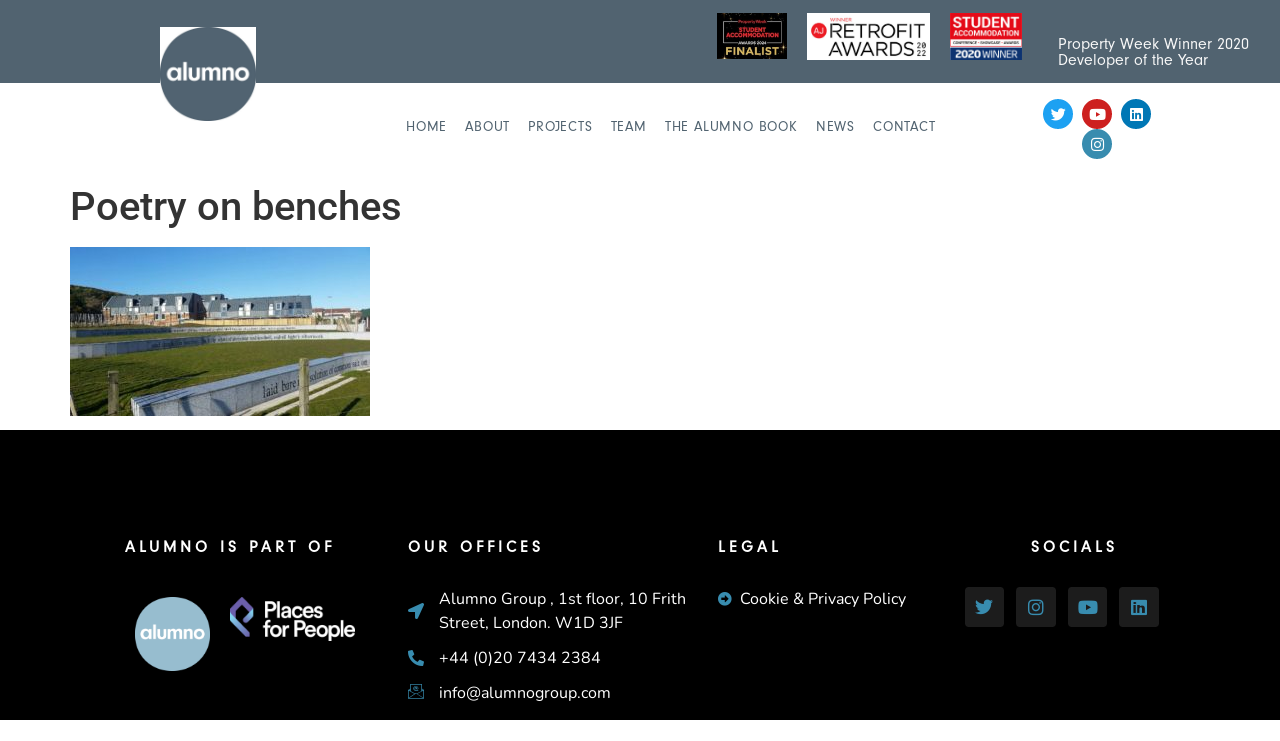

--- FILE ---
content_type: text/html; charset=UTF-8
request_url: https://alumnogroup.com/?attachment_id=7678
body_size: 11379
content:
<!doctype html>
<html lang="en-GB">
<head>
	<meta charset="UTF-8">
	<meta name="viewport" content="width=device-width, initial-scale=1">
	<link rel="profile" href="https://gmpg.org/xfn/11">
	<title>Poetry on benches &#8211; Alumno Group</title>
        <style>
            :root {
                        }

                    </style>
		<meta name='robots' content='max-image-preview:large' />
<link rel="alternate" type="application/rss+xml" title="Alumno Group &raquo; Feed" href="https://alumnogroup.com/feed/" />
<link rel="alternate" type="application/rss+xml" title="Alumno Group &raquo; Comments Feed" href="https://alumnogroup.com/comments/feed/" />
<link rel="alternate" title="oEmbed (JSON)" type="application/json+oembed" href="https://alumnogroup.com/wp-json/oembed/1.0/embed?url=https%3A%2F%2Falumnogroup.com%2F%3Fattachment_id%3D7678" />
<link rel="alternate" title="oEmbed (XML)" type="text/xml+oembed" href="https://alumnogroup.com/wp-json/oembed/1.0/embed?url=https%3A%2F%2Falumnogroup.com%2F%3Fattachment_id%3D7678&#038;format=xml" />
<style id='wp-img-auto-sizes-contain-inline-css'>
img:is([sizes=auto i],[sizes^="auto," i]){contain-intrinsic-size:3000px 1500px}
/*# sourceURL=wp-img-auto-sizes-contain-inline-css */
</style>
<link rel='stylesheet' id='sbi_styles-css' href='https://alumnogroup.com/wp-content/plugins/instagram-feed/css/sbi-styles.min.css?ver=6.10.0' media='all' />
<style id='wp-emoji-styles-inline-css'>

	img.wp-smiley, img.emoji {
		display: inline !important;
		border: none !important;
		box-shadow: none !important;
		height: 1em !important;
		width: 1em !important;
		margin: 0 0.07em !important;
		vertical-align: -0.1em !important;
		background: none !important;
		padding: 0 !important;
	}
/*# sourceURL=wp-emoji-styles-inline-css */
</style>
<link rel='stylesheet' id='wp-block-library-css' href='https://alumnogroup.com/wp-includes/css/dist/block-library/style.min.css?ver=6.9' media='all' />
<style id='global-styles-inline-css'>
:root{--wp--preset--aspect-ratio--square: 1;--wp--preset--aspect-ratio--4-3: 4/3;--wp--preset--aspect-ratio--3-4: 3/4;--wp--preset--aspect-ratio--3-2: 3/2;--wp--preset--aspect-ratio--2-3: 2/3;--wp--preset--aspect-ratio--16-9: 16/9;--wp--preset--aspect-ratio--9-16: 9/16;--wp--preset--color--black: #000000;--wp--preset--color--cyan-bluish-gray: #abb8c3;--wp--preset--color--white: #ffffff;--wp--preset--color--pale-pink: #f78da7;--wp--preset--color--vivid-red: #cf2e2e;--wp--preset--color--luminous-vivid-orange: #ff6900;--wp--preset--color--luminous-vivid-amber: #fcb900;--wp--preset--color--light-green-cyan: #7bdcb5;--wp--preset--color--vivid-green-cyan: #00d084;--wp--preset--color--pale-cyan-blue: #8ed1fc;--wp--preset--color--vivid-cyan-blue: #0693e3;--wp--preset--color--vivid-purple: #9b51e0;--wp--preset--gradient--vivid-cyan-blue-to-vivid-purple: linear-gradient(135deg,rgb(6,147,227) 0%,rgb(155,81,224) 100%);--wp--preset--gradient--light-green-cyan-to-vivid-green-cyan: linear-gradient(135deg,rgb(122,220,180) 0%,rgb(0,208,130) 100%);--wp--preset--gradient--luminous-vivid-amber-to-luminous-vivid-orange: linear-gradient(135deg,rgb(252,185,0) 0%,rgb(255,105,0) 100%);--wp--preset--gradient--luminous-vivid-orange-to-vivid-red: linear-gradient(135deg,rgb(255,105,0) 0%,rgb(207,46,46) 100%);--wp--preset--gradient--very-light-gray-to-cyan-bluish-gray: linear-gradient(135deg,rgb(238,238,238) 0%,rgb(169,184,195) 100%);--wp--preset--gradient--cool-to-warm-spectrum: linear-gradient(135deg,rgb(74,234,220) 0%,rgb(151,120,209) 20%,rgb(207,42,186) 40%,rgb(238,44,130) 60%,rgb(251,105,98) 80%,rgb(254,248,76) 100%);--wp--preset--gradient--blush-light-purple: linear-gradient(135deg,rgb(255,206,236) 0%,rgb(152,150,240) 100%);--wp--preset--gradient--blush-bordeaux: linear-gradient(135deg,rgb(254,205,165) 0%,rgb(254,45,45) 50%,rgb(107,0,62) 100%);--wp--preset--gradient--luminous-dusk: linear-gradient(135deg,rgb(255,203,112) 0%,rgb(199,81,192) 50%,rgb(65,88,208) 100%);--wp--preset--gradient--pale-ocean: linear-gradient(135deg,rgb(255,245,203) 0%,rgb(182,227,212) 50%,rgb(51,167,181) 100%);--wp--preset--gradient--electric-grass: linear-gradient(135deg,rgb(202,248,128) 0%,rgb(113,206,126) 100%);--wp--preset--gradient--midnight: linear-gradient(135deg,rgb(2,3,129) 0%,rgb(40,116,252) 100%);--wp--preset--font-size--small: 13px;--wp--preset--font-size--medium: 20px;--wp--preset--font-size--large: 36px;--wp--preset--font-size--x-large: 42px;--wp--preset--spacing--20: 0.44rem;--wp--preset--spacing--30: 0.67rem;--wp--preset--spacing--40: 1rem;--wp--preset--spacing--50: 1.5rem;--wp--preset--spacing--60: 2.25rem;--wp--preset--spacing--70: 3.38rem;--wp--preset--spacing--80: 5.06rem;--wp--preset--shadow--natural: 6px 6px 9px rgba(0, 0, 0, 0.2);--wp--preset--shadow--deep: 12px 12px 50px rgba(0, 0, 0, 0.4);--wp--preset--shadow--sharp: 6px 6px 0px rgba(0, 0, 0, 0.2);--wp--preset--shadow--outlined: 6px 6px 0px -3px rgb(255, 255, 255), 6px 6px rgb(0, 0, 0);--wp--preset--shadow--crisp: 6px 6px 0px rgb(0, 0, 0);}:root { --wp--style--global--content-size: 800px;--wp--style--global--wide-size: 1200px; }:where(body) { margin: 0; }.wp-site-blocks > .alignleft { float: left; margin-right: 2em; }.wp-site-blocks > .alignright { float: right; margin-left: 2em; }.wp-site-blocks > .aligncenter { justify-content: center; margin-left: auto; margin-right: auto; }:where(.wp-site-blocks) > * { margin-block-start: 24px; margin-block-end: 0; }:where(.wp-site-blocks) > :first-child { margin-block-start: 0; }:where(.wp-site-blocks) > :last-child { margin-block-end: 0; }:root { --wp--style--block-gap: 24px; }:root :where(.is-layout-flow) > :first-child{margin-block-start: 0;}:root :where(.is-layout-flow) > :last-child{margin-block-end: 0;}:root :where(.is-layout-flow) > *{margin-block-start: 24px;margin-block-end: 0;}:root :where(.is-layout-constrained) > :first-child{margin-block-start: 0;}:root :where(.is-layout-constrained) > :last-child{margin-block-end: 0;}:root :where(.is-layout-constrained) > *{margin-block-start: 24px;margin-block-end: 0;}:root :where(.is-layout-flex){gap: 24px;}:root :where(.is-layout-grid){gap: 24px;}.is-layout-flow > .alignleft{float: left;margin-inline-start: 0;margin-inline-end: 2em;}.is-layout-flow > .alignright{float: right;margin-inline-start: 2em;margin-inline-end: 0;}.is-layout-flow > .aligncenter{margin-left: auto !important;margin-right: auto !important;}.is-layout-constrained > .alignleft{float: left;margin-inline-start: 0;margin-inline-end: 2em;}.is-layout-constrained > .alignright{float: right;margin-inline-start: 2em;margin-inline-end: 0;}.is-layout-constrained > .aligncenter{margin-left: auto !important;margin-right: auto !important;}.is-layout-constrained > :where(:not(.alignleft):not(.alignright):not(.alignfull)){max-width: var(--wp--style--global--content-size);margin-left: auto !important;margin-right: auto !important;}.is-layout-constrained > .alignwide{max-width: var(--wp--style--global--wide-size);}body .is-layout-flex{display: flex;}.is-layout-flex{flex-wrap: wrap;align-items: center;}.is-layout-flex > :is(*, div){margin: 0;}body .is-layout-grid{display: grid;}.is-layout-grid > :is(*, div){margin: 0;}body{padding-top: 0px;padding-right: 0px;padding-bottom: 0px;padding-left: 0px;}a:where(:not(.wp-element-button)){text-decoration: underline;}:root :where(.wp-element-button, .wp-block-button__link){background-color: #32373c;border-width: 0;color: #fff;font-family: inherit;font-size: inherit;font-style: inherit;font-weight: inherit;letter-spacing: inherit;line-height: inherit;padding-top: calc(0.667em + 2px);padding-right: calc(1.333em + 2px);padding-bottom: calc(0.667em + 2px);padding-left: calc(1.333em + 2px);text-decoration: none;text-transform: inherit;}.has-black-color{color: var(--wp--preset--color--black) !important;}.has-cyan-bluish-gray-color{color: var(--wp--preset--color--cyan-bluish-gray) !important;}.has-white-color{color: var(--wp--preset--color--white) !important;}.has-pale-pink-color{color: var(--wp--preset--color--pale-pink) !important;}.has-vivid-red-color{color: var(--wp--preset--color--vivid-red) !important;}.has-luminous-vivid-orange-color{color: var(--wp--preset--color--luminous-vivid-orange) !important;}.has-luminous-vivid-amber-color{color: var(--wp--preset--color--luminous-vivid-amber) !important;}.has-light-green-cyan-color{color: var(--wp--preset--color--light-green-cyan) !important;}.has-vivid-green-cyan-color{color: var(--wp--preset--color--vivid-green-cyan) !important;}.has-pale-cyan-blue-color{color: var(--wp--preset--color--pale-cyan-blue) !important;}.has-vivid-cyan-blue-color{color: var(--wp--preset--color--vivid-cyan-blue) !important;}.has-vivid-purple-color{color: var(--wp--preset--color--vivid-purple) !important;}.has-black-background-color{background-color: var(--wp--preset--color--black) !important;}.has-cyan-bluish-gray-background-color{background-color: var(--wp--preset--color--cyan-bluish-gray) !important;}.has-white-background-color{background-color: var(--wp--preset--color--white) !important;}.has-pale-pink-background-color{background-color: var(--wp--preset--color--pale-pink) !important;}.has-vivid-red-background-color{background-color: var(--wp--preset--color--vivid-red) !important;}.has-luminous-vivid-orange-background-color{background-color: var(--wp--preset--color--luminous-vivid-orange) !important;}.has-luminous-vivid-amber-background-color{background-color: var(--wp--preset--color--luminous-vivid-amber) !important;}.has-light-green-cyan-background-color{background-color: var(--wp--preset--color--light-green-cyan) !important;}.has-vivid-green-cyan-background-color{background-color: var(--wp--preset--color--vivid-green-cyan) !important;}.has-pale-cyan-blue-background-color{background-color: var(--wp--preset--color--pale-cyan-blue) !important;}.has-vivid-cyan-blue-background-color{background-color: var(--wp--preset--color--vivid-cyan-blue) !important;}.has-vivid-purple-background-color{background-color: var(--wp--preset--color--vivid-purple) !important;}.has-black-border-color{border-color: var(--wp--preset--color--black) !important;}.has-cyan-bluish-gray-border-color{border-color: var(--wp--preset--color--cyan-bluish-gray) !important;}.has-white-border-color{border-color: var(--wp--preset--color--white) !important;}.has-pale-pink-border-color{border-color: var(--wp--preset--color--pale-pink) !important;}.has-vivid-red-border-color{border-color: var(--wp--preset--color--vivid-red) !important;}.has-luminous-vivid-orange-border-color{border-color: var(--wp--preset--color--luminous-vivid-orange) !important;}.has-luminous-vivid-amber-border-color{border-color: var(--wp--preset--color--luminous-vivid-amber) !important;}.has-light-green-cyan-border-color{border-color: var(--wp--preset--color--light-green-cyan) !important;}.has-vivid-green-cyan-border-color{border-color: var(--wp--preset--color--vivid-green-cyan) !important;}.has-pale-cyan-blue-border-color{border-color: var(--wp--preset--color--pale-cyan-blue) !important;}.has-vivid-cyan-blue-border-color{border-color: var(--wp--preset--color--vivid-cyan-blue) !important;}.has-vivid-purple-border-color{border-color: var(--wp--preset--color--vivid-purple) !important;}.has-vivid-cyan-blue-to-vivid-purple-gradient-background{background: var(--wp--preset--gradient--vivid-cyan-blue-to-vivid-purple) !important;}.has-light-green-cyan-to-vivid-green-cyan-gradient-background{background: var(--wp--preset--gradient--light-green-cyan-to-vivid-green-cyan) !important;}.has-luminous-vivid-amber-to-luminous-vivid-orange-gradient-background{background: var(--wp--preset--gradient--luminous-vivid-amber-to-luminous-vivid-orange) !important;}.has-luminous-vivid-orange-to-vivid-red-gradient-background{background: var(--wp--preset--gradient--luminous-vivid-orange-to-vivid-red) !important;}.has-very-light-gray-to-cyan-bluish-gray-gradient-background{background: var(--wp--preset--gradient--very-light-gray-to-cyan-bluish-gray) !important;}.has-cool-to-warm-spectrum-gradient-background{background: var(--wp--preset--gradient--cool-to-warm-spectrum) !important;}.has-blush-light-purple-gradient-background{background: var(--wp--preset--gradient--blush-light-purple) !important;}.has-blush-bordeaux-gradient-background{background: var(--wp--preset--gradient--blush-bordeaux) !important;}.has-luminous-dusk-gradient-background{background: var(--wp--preset--gradient--luminous-dusk) !important;}.has-pale-ocean-gradient-background{background: var(--wp--preset--gradient--pale-ocean) !important;}.has-electric-grass-gradient-background{background: var(--wp--preset--gradient--electric-grass) !important;}.has-midnight-gradient-background{background: var(--wp--preset--gradient--midnight) !important;}.has-small-font-size{font-size: var(--wp--preset--font-size--small) !important;}.has-medium-font-size{font-size: var(--wp--preset--font-size--medium) !important;}.has-large-font-size{font-size: var(--wp--preset--font-size--large) !important;}.has-x-large-font-size{font-size: var(--wp--preset--font-size--x-large) !important;}
:root :where(.wp-block-pullquote){font-size: 1.5em;line-height: 1.6;}
/*# sourceURL=global-styles-inline-css */
</style>
<link rel='stylesheet' id='myfonts_webfonts_393628-css' href='https://alumnogroup.com/wp-content/plugins/ALUMNO_FONT_KIT/ALUMNO_FONT_KIT.css?ver=6.9' media='all' />
<link rel='stylesheet' id='awsm-team-css' href='https://alumnogroup.com/wp-content/plugins/awsm-team-pro/css/team.min.css?ver=1.1.3' media='all' />
<link rel='stylesheet' id='rt-fontawsome-css' href='https://alumnogroup.com/wp-content/plugins/the-post-grid/assets/vendor/font-awesome/css/font-awesome.min.css?ver=7.8.8' media='all' />
<link rel='stylesheet' id='rt-tpg-css' href='https://alumnogroup.com/wp-content/plugins/the-post-grid-pro/assets/css/thepostgrid.min.css?ver=7.8.4' media='all' />
<link rel='stylesheet' id='hello-elementor-css' href='https://alumnogroup.com/wp-content/themes/hello-elementor/assets/css/reset.css?ver=3.4.6' media='all' />
<link rel='stylesheet' id='hello-elementor-theme-style-css' href='https://alumnogroup.com/wp-content/themes/hello-elementor/assets/css/theme.css?ver=3.4.6' media='all' />
<link rel='stylesheet' id='hello-elementor-header-footer-css' href='https://alumnogroup.com/wp-content/themes/hello-elementor/assets/css/header-footer.css?ver=3.4.6' media='all' />
<link rel='stylesheet' id='elementor-frontend-css' href='https://alumnogroup.com/wp-content/plugins/elementor/assets/css/frontend.min.css?ver=3.34.2' media='all' />
<link rel='stylesheet' id='widget-image-css' href='https://alumnogroup.com/wp-content/plugins/elementor/assets/css/widget-image.min.css?ver=3.34.2' media='all' />
<link rel='stylesheet' id='widget-heading-css' href='https://alumnogroup.com/wp-content/plugins/elementor/assets/css/widget-heading.min.css?ver=3.34.2' media='all' />
<link rel='stylesheet' id='widget-nav-menu-css' href='https://alumnogroup.com/wp-content/plugins/elementor-pro/assets/css/widget-nav-menu.min.css?ver=3.34.1' media='all' />
<link rel='stylesheet' id='widget-social-icons-css' href='https://alumnogroup.com/wp-content/plugins/elementor/assets/css/widget-social-icons.min.css?ver=3.34.2' media='all' />
<link rel='stylesheet' id='e-apple-webkit-css' href='https://alumnogroup.com/wp-content/plugins/elementor/assets/css/conditionals/apple-webkit.min.css?ver=3.34.2' media='all' />
<link rel='stylesheet' id='widget-icon-list-css' href='https://alumnogroup.com/wp-content/plugins/elementor/assets/css/widget-icon-list.min.css?ver=3.34.2' media='all' />
<link rel='stylesheet' id='elementor-icons-css' href='https://alumnogroup.com/wp-content/plugins/elementor/assets/lib/eicons/css/elementor-icons.min.css?ver=5.46.0' media='all' />
<link rel='stylesheet' id='elementor-post-8787-css' href='https://alumnogroup.com/wp-content/uploads/elementor/css/post-8787.css?ver=1769056000' media='all' />
<link rel='stylesheet' id='font-awesome-5-all-css' href='https://alumnogroup.com/wp-content/plugins/elementor/assets/lib/font-awesome/css/all.min.css?ver=3.34.2' media='all' />
<link rel='stylesheet' id='font-awesome-4-shim-css' href='https://alumnogroup.com/wp-content/plugins/elementor/assets/lib/font-awesome/css/v4-shims.min.css?ver=3.34.2' media='all' />
<link rel='stylesheet' id='sbistyles-css' href='https://alumnogroup.com/wp-content/plugins/instagram-feed/css/sbi-styles.min.css?ver=6.10.0' media='all' />
<link rel='stylesheet' id='elementor-post-12957-css' href='https://alumnogroup.com/wp-content/uploads/elementor/css/post-12957.css?ver=1769056000' media='all' />
<link rel='stylesheet' id='elementor-post-13022-css' href='https://alumnogroup.com/wp-content/uploads/elementor/css/post-13022.css?ver=1769056000' media='all' />
<link rel='stylesheet' id='ekit-widget-styles-css' href='https://alumnogroup.com/wp-content/plugins/elementskit-lite/widgets/init/assets/css/widget-styles.css?ver=3.7.8' media='all' />
<link rel='stylesheet' id='ekit-responsive-css' href='https://alumnogroup.com/wp-content/plugins/elementskit-lite/widgets/init/assets/css/responsive.css?ver=3.7.8' media='all' />
<link rel='stylesheet' id='__EPYT__style-css' href='https://alumnogroup.com/wp-content/plugins/youtube-embed-plus-pro/styles/ytprefs.min.css?ver=14.2.4' media='all' />
<style id='__EPYT__style-inline-css'>

                .epyt-gallery-thumb {
                        width: 33.333%;
                }
                
                         @media (min-width:0px) and (max-width: 767px) {
                            .epyt-gallery-rowbreak {
                                display: none;
                            }
                            .epyt-gallery-allthumbs[class*="epyt-cols"] .epyt-gallery-thumb {
                                width: 100% !important;
                            }
                          }
/*# sourceURL=__EPYT__style-inline-css */
</style>
<link rel='stylesheet' id='__disptype__-css' href='https://alumnogroup.com/wp-content/plugins/youtube-embed-plus-pro/scripts/lity.min.css?ver=14.2.4' media='all' />
<link rel='stylesheet' id='eael-general-css' href='https://alumnogroup.com/wp-content/plugins/essential-addons-for-elementor-lite/assets/front-end/css/view/general.min.css?ver=6.5.8' media='all' />
<link rel='stylesheet' id='elementor-gf-local-robotoslab-css' href='https://alumnogroup.com/wp-content/uploads/elementor/google-fonts/css/robotoslab.css?ver=1742273400' media='all' />
<link rel='stylesheet' id='elementor-gf-local-roboto-css' href='https://alumnogroup.com/wp-content/uploads/elementor/google-fonts/css/roboto.css?ver=1742273409' media='all' />
<link rel='stylesheet' id='elementor-gf-local-nunito-css' href='https://alumnogroup.com/wp-content/uploads/elementor/google-fonts/css/nunito.css?ver=1742273413' media='all' />
<link rel='stylesheet' id='elementor-icons-shared-0-css' href='https://alumnogroup.com/wp-content/plugins/elementor/assets/lib/font-awesome/css/fontawesome.min.css?ver=5.15.3' media='all' />
<link rel='stylesheet' id='elementor-icons-fa-solid-css' href='https://alumnogroup.com/wp-content/plugins/elementor/assets/lib/font-awesome/css/solid.min.css?ver=5.15.3' media='all' />
<link rel='stylesheet' id='elementor-icons-fa-brands-css' href='https://alumnogroup.com/wp-content/plugins/elementor/assets/lib/font-awesome/css/brands.min.css?ver=5.15.3' media='all' />
<link rel='stylesheet' id='elementor-icons-ekiticons-css' href='https://alumnogroup.com/wp-content/plugins/elementskit-lite/modules/elementskit-icon-pack/assets/css/ekiticons.css?ver=3.7.8' media='all' />
<!--n2css--><!--n2js--><script src="https://alumnogroup.com/wp-includes/js/jquery/jquery.min.js?ver=3.7.1" id="jquery-core-js"></script>
<script src="https://alumnogroup.com/wp-includes/js/jquery/jquery-migrate.min.js?ver=3.4.1" id="jquery-migrate-js"></script>
<script src="https://alumnogroup.com/wp-content/plugins/elementor/assets/lib/font-awesome/js/v4-shims.min.js?ver=3.34.2" id="font-awesome-4-shim-js"></script>
<script src="https://alumnogroup.com/wp-content/plugins/youtube-embed-plus-pro/scripts/lity.min.js?ver=14.2.4" id="__dispload__-js"></script>
<script id="__ytprefs__-js-extra">
var _EPYT_ = {"ajaxurl":"https://alumnogroup.com/wp-admin/admin-ajax.php","security":"50845092fc","gallery_scrolloffset":"20","eppathtoscripts":"https://alumnogroup.com/wp-content/plugins/youtube-embed-plus-pro/scripts/","eppath":"https://alumnogroup.com/wp-content/plugins/youtube-embed-plus-pro/","epresponsiveselector":"[\"iframe.__youtube_prefs_widget__\"]","epdovol":"1","version":"14.2.4","evselector":"iframe.__youtube_prefs__[src], iframe[src*=\"youtube.com/embed/\"], iframe[src*=\"youtube-nocookie.com/embed/\"]","ajax_compat":"","maxres_facade":"eager","ytapi_load":"light","pause_others":"","stopMobileBuffer":"1","facade_mode":"","not_live_on_channel":"","not_live_showtime":"180"};
//# sourceURL=__ytprefs__-js-extra
</script>
<script src="https://alumnogroup.com/wp-content/plugins/youtube-embed-plus-pro/scripts/ytprefs.min.js?ver=14.2.4" id="__ytprefs__-js"></script>
<link rel="https://api.w.org/" href="https://alumnogroup.com/wp-json/" /><link rel="alternate" title="JSON" type="application/json" href="https://alumnogroup.com/wp-json/wp/v2/media/7678" /><link rel="EditURI" type="application/rsd+xml" title="RSD" href="https://alumnogroup.com/xmlrpc.php?rsd" />
<meta name="generator" content="WordPress 6.9" />
<link rel="canonical" href="https://alumnogroup.com/?attachment_id=7678" />
<link rel='shortlink' href='https://alumnogroup.com/?p=7678' />
        <style>
            :root {
                --tpg-primary-color: #0d6efd;
                --tpg-secondary-color: #0654c4;
                --tpg-primary-light: #c4d0ff
            }

                        body .rt-tpg-container .rt-loading,
            body #bottom-script-loader .rt-ball-clip-rotate {
                color: #0367bf !important;
            }

                    </style>
		<meta name="generator" content="Elementor 3.34.2; features: additional_custom_breakpoints; settings: css_print_method-external, google_font-enabled, font_display-auto">
			<style>
				.e-con.e-parent:nth-of-type(n+4):not(.e-lazyloaded):not(.e-no-lazyload),
				.e-con.e-parent:nth-of-type(n+4):not(.e-lazyloaded):not(.e-no-lazyload) * {
					background-image: none !important;
				}
				@media screen and (max-height: 1024px) {
					.e-con.e-parent:nth-of-type(n+3):not(.e-lazyloaded):not(.e-no-lazyload),
					.e-con.e-parent:nth-of-type(n+3):not(.e-lazyloaded):not(.e-no-lazyload) * {
						background-image: none !important;
					}
				}
				@media screen and (max-height: 640px) {
					.e-con.e-parent:nth-of-type(n+2):not(.e-lazyloaded):not(.e-no-lazyload),
					.e-con.e-parent:nth-of-type(n+2):not(.e-lazyloaded):not(.e-no-lazyload) * {
						background-image: none !important;
					}
				}
			</style>
			<link rel="icon" href="https://alumnogroup.com/wp-content/uploads/2022/05/cropped-alumno_cutout-wordmark_RGB-4-32x32.jpg" sizes="32x32" />
<link rel="icon" href="https://alumnogroup.com/wp-content/uploads/2022/05/cropped-alumno_cutout-wordmark_RGB-4-192x192.jpg" sizes="192x192" />
<link rel="apple-touch-icon" href="https://alumnogroup.com/wp-content/uploads/2022/05/cropped-alumno_cutout-wordmark_RGB-4-180x180.jpg" />
<meta name="msapplication-TileImage" content="https://alumnogroup.com/wp-content/uploads/2022/05/cropped-alumno_cutout-wordmark_RGB-4-270x270.jpg" />
<style type='text/css'></style></head>
<body class="attachment wp-singular attachment-template-default single single-attachment postid-7678 attachmentid-7678 attachment-jpeg wp-embed-responsive wp-theme-hello-elementor rttpg rttpg-7.8.8 radius-frontend rttpg-body-wrap eio-default hello-elementor-default elementor-default elementor-kit-8787">


<a class="skip-link screen-reader-text" href="#content">Skip to content</a>

		<header data-elementor-type="header" data-elementor-id="12957" class="elementor elementor-12957 elementor-location-header" data-elementor-post-type="elementor_library">
					<section class="elementor-section elementor-top-section elementor-element elementor-element-3b1e67b8 elementor-section-boxed elementor-section-height-default elementor-section-height-default" data-id="3b1e67b8" data-element_type="section" data-settings="{&quot;background_background&quot;:&quot;classic&quot;}">
						<div class="elementor-container elementor-column-gap-default">
					<div class="elementor-column elementor-col-25 elementor-top-column elementor-element elementor-element-322516c7" data-id="322516c7" data-element_type="column" data-settings="{&quot;background_background&quot;:&quot;classic&quot;}">
			<div class="elementor-widget-wrap elementor-element-populated">
						<div class="elementor-element elementor-element-e02b012 elementor-widget__width-initial elementor-widget-tablet__width-initial elementor-widget elementor-widget-image" data-id="e02b012" data-element_type="widget" data-widget_type="image.default">
				<div class="elementor-widget-container">
															<img width="250" height="166" src="https://alumnogroup.com/wp-content/uploads/2023/06/Student_Awards_24_FINALIST_gold-email-footer-250x166.jpg" class="attachment-thumbnail size-thumbnail wp-image-13493" alt="" />															</div>
				</div>
					</div>
		</div>
				<div class="elementor-column elementor-col-25 elementor-top-column elementor-element elementor-element-ffecb6c" data-id="ffecb6c" data-element_type="column">
			<div class="elementor-widget-wrap elementor-element-populated">
						<div class="elementor-element elementor-element-4b810113 elementor-widget__width-initial elementor-widget-tablet__width-initial elementor-widget-mobile__width-initial elementor-widget elementor-widget-image" data-id="4b810113" data-element_type="widget" data-widget_type="image.default">
				<div class="elementor-widget-container">
															<img fetchpriority="high" width="600" height="229" src="https://alumnogroup.com/wp-content/uploads/2023/06/Retrofit-2021-Signatures-Winner2-600x229.jpg" class="attachment-large size-large wp-image-12954" alt="" srcset="https://alumnogroup.com/wp-content/uploads/2023/06/Retrofit-2021-Signatures-Winner2-600x229.jpg 600w, https://alumnogroup.com/wp-content/uploads/2023/06/Retrofit-2021-Signatures-Winner2-300x115.jpg 300w, https://alumnogroup.com/wp-content/uploads/2023/06/Retrofit-2021-Signatures-Winner2.jpg 610w" sizes="(max-width: 600px) 100vw, 600px" />															</div>
				</div>
					</div>
		</div>
				<div class="elementor-column elementor-col-25 elementor-top-column elementor-element elementor-element-3cbc13ad" data-id="3cbc13ad" data-element_type="column">
			<div class="elementor-widget-wrap elementor-element-populated">
						<div class="elementor-element elementor-element-6d1d3c84 elementor-widget__width-initial elementor-widget-tablet__width-initial elementor-widget-mobile__width-initial elementor-widget elementor-widget-image" data-id="6d1d3c84" data-element_type="widget" data-widget_type="image.default">
				<div class="elementor-widget-container">
															<img width="600" height="395" src="https://alumnogroup.com/wp-content/uploads/2023/06/1a516a04-node_Student-Acc-Winner-logo-2020_V2_Original-600x395.jpg" class="attachment-large size-large wp-image-12955" alt="" srcset="https://alumnogroup.com/wp-content/uploads/2023/06/1a516a04-node_Student-Acc-Winner-logo-2020_V2_Original-600x395.jpg 600w, https://alumnogroup.com/wp-content/uploads/2023/06/1a516a04-node_Student-Acc-Winner-logo-2020_V2_Original-300x198.jpg 300w, https://alumnogroup.com/wp-content/uploads/2023/06/1a516a04-node_Student-Acc-Winner-logo-2020_V2_Original-250x166.jpg 250w, https://alumnogroup.com/wp-content/uploads/2023/06/1a516a04-node_Student-Acc-Winner-logo-2020_V2_Original-768x506.jpg 768w, https://alumnogroup.com/wp-content/uploads/2023/06/1a516a04-node_Student-Acc-Winner-logo-2020_V2_Original-1536x1012.jpg 1536w, https://alumnogroup.com/wp-content/uploads/2023/06/1a516a04-node_Student-Acc-Winner-logo-2020_V2_Original.jpg 2048w" sizes="(max-width: 600px) 100vw, 600px" />															</div>
				</div>
					</div>
		</div>
				<div class="elementor-column elementor-col-25 elementor-top-column elementor-element elementor-element-5dbee2f" data-id="5dbee2f" data-element_type="column">
			<div class="elementor-widget-wrap elementor-element-populated">
						<div class="elementor-element elementor-element-23ed1e0e elementor-widget elementor-widget-heading" data-id="23ed1e0e" data-element_type="widget" data-widget_type="heading.default">
				<div class="elementor-widget-container">
					<h6 class="elementor-heading-title elementor-size-default">Property Week Winner 2020 Developer of the Year</h6>				</div>
				</div>
					</div>
		</div>
					</div>
		</section>
				<section class="elementor-section elementor-top-section elementor-element elementor-element-b0951e6 elementor-section-full_width elementor-section-height-default elementor-section-height-default" data-id="b0951e6" data-element_type="section">
						<div class="elementor-container elementor-column-gap-default">
					<div class="elementor-column elementor-col-33 elementor-top-column elementor-element elementor-element-4ac5f668" data-id="4ac5f668" data-element_type="column">
			<div class="elementor-widget-wrap elementor-element-populated">
						<div class="elementor-element elementor-element-4bff6fef elementor-widget__width-initial elementor-widget-tablet__width-initial elementor-widget elementor-widget-image" data-id="4bff6fef" data-element_type="widget" data-widget_type="image.default">
				<div class="elementor-widget-container">
															<img loading="lazy" width="407" height="400" src="https://alumnogroup.com/wp-content/uploads/2023/06/alumno_cutout-wordmark_RGB-4-407x400.jpg" class="attachment-large size-large wp-image-12956" alt="" srcset="https://alumnogroup.com/wp-content/uploads/2023/06/alumno_cutout-wordmark_RGB-4-407x400.jpg 407w, https://alumnogroup.com/wp-content/uploads/2023/06/alumno_cutout-wordmark_RGB-4-300x295.jpg 300w, https://alumnogroup.com/wp-content/uploads/2023/06/alumno_cutout-wordmark_RGB-4-768x754.jpg 768w, https://alumnogroup.com/wp-content/uploads/2023/06/alumno_cutout-wordmark_RGB-4-60x60.jpg 60w, https://alumnogroup.com/wp-content/uploads/2023/06/alumno_cutout-wordmark_RGB-4.jpg 1181w" sizes="(max-width: 407px) 100vw, 407px" />															</div>
				</div>
					</div>
		</div>
				<div class="elementor-column elementor-col-33 elementor-top-column elementor-element elementor-element-2438114d" data-id="2438114d" data-element_type="column">
			<div class="elementor-widget-wrap elementor-element-populated">
						<div class="elementor-element elementor-element-4d75346 elementor-nav-menu__align-center elementor-widget-tablet__width-initial elementor-nav-menu--dropdown-tablet elementor-nav-menu__text-align-aside elementor-nav-menu--toggle elementor-nav-menu--burger elementor-widget elementor-widget-nav-menu" data-id="4d75346" data-element_type="widget" data-settings="{&quot;layout&quot;:&quot;horizontal&quot;,&quot;submenu_icon&quot;:{&quot;value&quot;:&quot;&lt;i class=\&quot;fas fa-caret-down\&quot; aria-hidden=\&quot;true\&quot;&gt;&lt;\/i&gt;&quot;,&quot;library&quot;:&quot;fa-solid&quot;},&quot;toggle&quot;:&quot;burger&quot;}" data-widget_type="nav-menu.default">
				<div class="elementor-widget-container">
								<nav aria-label="Menu" class="elementor-nav-menu--main elementor-nav-menu__container elementor-nav-menu--layout-horizontal e--pointer-none">
				<ul id="menu-1-4d75346" class="elementor-nav-menu"><li class="menu-item menu-item-type-post_type menu-item-object-page menu-item-home menu-item-11145"><a href="https://alumnogroup.com/" class="elementor-item">Home</a></li>
<li class="menu-item menu-item-type-post_type menu-item-object-page menu-item-11136"><a href="https://alumnogroup.com/specialised-accommodation-for-students-2/" class="elementor-item">About</a></li>
<li class="menu-item menu-item-type-post_type menu-item-object-page menu-item-802"><a href="https://alumnogroup.com/projects/" class="elementor-item">Projects</a></li>
<li class="menu-item menu-item-type-post_type menu-item-object-page menu-item-3359"><a href="https://alumnogroup.com/team/" class="elementor-item">Team</a></li>
<li class="menu-item menu-item-type-post_type menu-item-object-page menu-item-6677"><a href="https://alumnogroup.com/the-alumno-book/" class="elementor-item">The Alumno Book</a></li>
<li class="menu-item menu-item-type-post_type menu-item-object-page menu-item-13112"><a href="https://alumnogroup.com/news/" class="elementor-item">News</a></li>
<li class="menu-item menu-item-type-post_type menu-item-object-page menu-item-798"><a href="https://alumnogroup.com/for-further-information-and-queries/" class="elementor-item">Contact</a></li>
</ul>			</nav>
					<div class="elementor-menu-toggle" role="button" tabindex="0" aria-label="Menu Toggle" aria-expanded="false">
			<i aria-hidden="true" role="presentation" class="elementor-menu-toggle__icon--open eicon-menu-bar"></i><i aria-hidden="true" role="presentation" class="elementor-menu-toggle__icon--close eicon-close"></i>		</div>
					<nav class="elementor-nav-menu--dropdown elementor-nav-menu__container" aria-hidden="true">
				<ul id="menu-2-4d75346" class="elementor-nav-menu"><li class="menu-item menu-item-type-post_type menu-item-object-page menu-item-home menu-item-11145"><a href="https://alumnogroup.com/" class="elementor-item" tabindex="-1">Home</a></li>
<li class="menu-item menu-item-type-post_type menu-item-object-page menu-item-11136"><a href="https://alumnogroup.com/specialised-accommodation-for-students-2/" class="elementor-item" tabindex="-1">About</a></li>
<li class="menu-item menu-item-type-post_type menu-item-object-page menu-item-802"><a href="https://alumnogroup.com/projects/" class="elementor-item" tabindex="-1">Projects</a></li>
<li class="menu-item menu-item-type-post_type menu-item-object-page menu-item-3359"><a href="https://alumnogroup.com/team/" class="elementor-item" tabindex="-1">Team</a></li>
<li class="menu-item menu-item-type-post_type menu-item-object-page menu-item-6677"><a href="https://alumnogroup.com/the-alumno-book/" class="elementor-item" tabindex="-1">The Alumno Book</a></li>
<li class="menu-item menu-item-type-post_type menu-item-object-page menu-item-13112"><a href="https://alumnogroup.com/news/" class="elementor-item" tabindex="-1">News</a></li>
<li class="menu-item menu-item-type-post_type menu-item-object-page menu-item-798"><a href="https://alumnogroup.com/for-further-information-and-queries/" class="elementor-item" tabindex="-1">Contact</a></li>
</ul>			</nav>
						</div>
				</div>
					</div>
		</div>
				<div class="elementor-column elementor-col-33 elementor-top-column elementor-element elementor-element-3828f137" data-id="3828f137" data-element_type="column">
			<div class="elementor-widget-wrap elementor-element-populated">
						<div class="elementor-element elementor-element-112df856 elementor-shape-circle elementor-grid-0 e-grid-align-center elementor-widget elementor-widget-social-icons" data-id="112df856" data-element_type="widget" data-widget_type="social-icons.default">
				<div class="elementor-widget-container">
							<div class="elementor-social-icons-wrapper elementor-grid" role="list">
							<span class="elementor-grid-item" role="listitem">
					<a class="elementor-icon elementor-social-icon elementor-social-icon-twitter elementor-repeater-item-fe66916" href="https://twitter.com/alumnogroup" target="_blank">
						<span class="elementor-screen-only">Twitter</span>
						<i aria-hidden="true" class="fab fa-twitter"></i>					</a>
				</span>
							<span class="elementor-grid-item" role="listitem">
					<a class="elementor-icon elementor-social-icon elementor-social-icon-youtube elementor-repeater-item-c5f492f" href="https://www.youtube.com/channel/UCeNv7XYQNj18u-MJMoJt8jg" target="_blank">
						<span class="elementor-screen-only">Youtube</span>
						<i aria-hidden="true" class="fab fa-youtube"></i>					</a>
				</span>
							<span class="elementor-grid-item" role="listitem">
					<a class="elementor-icon elementor-social-icon elementor-social-icon-linkedin elementor-repeater-item-85fdcf6" href="https://www.linkedin.com/company/alumno-developments/" target="_blank">
						<span class="elementor-screen-only">Linkedin</span>
						<i aria-hidden="true" class="fab fa-linkedin"></i>					</a>
				</span>
							<span class="elementor-grid-item" role="listitem">
					<a class="elementor-icon elementor-social-icon elementor-social-icon-instagram elementor-repeater-item-bbb9d00" href="https://www.instagram.com/alumnogram/" target="_blank">
						<span class="elementor-screen-only">Instagram</span>
						<i aria-hidden="true" class="fab fa-instagram"></i>					</a>
				</span>
					</div>
						</div>
				</div>
					</div>
		</div>
					</div>
		</section>
				</header>
		
<main id="content" class="site-main post-7678 attachment type-attachment status-inherit hentry">

			<div class="page-header">
			<h1 class="entry-title">Poetry on benches</h1>		</div>
	
	<div class="page-content">
		<p class="attachment"><a href='https://alumnogroup.com/wp-content/uploads/2019/05/Poetry-on-benches.jpg'><img loading="lazy" decoding="async" width="300" height="169" src="https://alumnogroup.com/wp-content/uploads/2019/05/Poetry-on-benches-300x169.jpg" class="attachment-medium size-medium" alt="" srcset="https://alumnogroup.com/wp-content/uploads/2019/05/Poetry-on-benches-300x169.jpg 300w, https://alumnogroup.com/wp-content/uploads/2019/05/Poetry-on-benches-768x432.jpg 768w, https://alumnogroup.com/wp-content/uploads/2019/05/Poetry-on-benches-600x338.jpg 600w, https://alumnogroup.com/wp-content/uploads/2019/05/Poetry-on-benches-125x70.jpg 125w, https://alumnogroup.com/wp-content/uploads/2019/05/Poetry-on-benches-75x42.jpg 75w, https://alumnogroup.com/wp-content/uploads/2019/05/Poetry-on-benches-128x72.jpg 128w, https://alumnogroup.com/wp-content/uploads/2019/05/Poetry-on-benches-400x225.jpg 400w, https://alumnogroup.com/wp-content/uploads/2019/05/Poetry-on-benches.jpg 960w" sizes="(max-width: 300px) 100vw, 300px" /></a></p>

		
			</div>

	
</main>

			<footer data-elementor-type="footer" data-elementor-id="13022" class="elementor elementor-13022 elementor-location-footer" data-elementor-post-type="elementor_library">
					<section class="elementor-section elementor-top-section elementor-element elementor-element-7820a457 elementor-section-full_width elementor-section-height-default elementor-section-height-default" data-id="7820a457" data-element_type="section" data-settings="{&quot;background_background&quot;:&quot;classic&quot;}">
						<div class="elementor-container elementor-column-gap-default">
					<div class="elementor-column elementor-col-25 elementor-top-column elementor-element elementor-element-db13180" data-id="db13180" data-element_type="column">
			<div class="elementor-widget-wrap elementor-element-populated">
						<div class="elementor-element elementor-element-1d7cbdbc elementor-widget elementor-widget-heading" data-id="1d7cbdbc" data-element_type="widget" data-widget_type="heading.default">
				<div class="elementor-widget-container">
					<h3 class="elementor-heading-title elementor-size-default">Alumno is part of</h3>				</div>
				</div>
				<section class="elementor-section elementor-inner-section elementor-element elementor-element-96d6b6f elementor-section-boxed elementor-section-height-default elementor-section-height-default" data-id="96d6b6f" data-element_type="section">
						<div class="elementor-container elementor-column-gap-default">
					<div class="elementor-column elementor-col-50 elementor-inner-column elementor-element elementor-element-628173a" data-id="628173a" data-element_type="column">
			<div class="elementor-widget-wrap elementor-element-populated">
						<div class="elementor-element elementor-element-db27b1e elementor-widget elementor-widget-image" data-id="db27b1e" data-element_type="widget" data-widget_type="image.default">
				<div class="elementor-widget-container">
															<img width="407" height="400" src="https://alumnogroup.com/wp-content/uploads/2022/06/Alumno_Email_Blue03-407x400.png" class="attachment-large size-large wp-image-11360" alt="" srcset="https://alumnogroup.com/wp-content/uploads/2022/06/Alumno_Email_Blue03-407x400.png 407w, https://alumnogroup.com/wp-content/uploads/2022/06/Alumno_Email_Blue03-300x295.png 300w, https://alumnogroup.com/wp-content/uploads/2022/06/Alumno_Email_Blue03-125x123.png 125w, https://alumnogroup.com/wp-content/uploads/2022/06/Alumno_Email_Blue03-75x75.png 75w, https://alumnogroup.com/wp-content/uploads/2022/06/Alumno_Email_Blue03-1536x1509.png 1536w, https://alumnogroup.com/wp-content/uploads/2022/06/Alumno_Email_Blue03-2048x2012.png 2048w, https://alumnogroup.com/wp-content/uploads/2022/06/Alumno_Email_Blue03-128x126.png 128w, https://alumnogroup.com/wp-content/uploads/2022/06/Alumno_Email_Blue03-50x50.png 50w, https://alumnogroup.com/wp-content/uploads/2022/06/Alumno_Email_Blue03-60x60.png 60w" sizes="(max-width: 407px) 100vw, 407px" />															</div>
				</div>
					</div>
		</div>
				<div class="elementor-column elementor-col-50 elementor-inner-column elementor-element elementor-element-ef7225b" data-id="ef7225b" data-element_type="column">
			<div class="elementor-widget-wrap elementor-element-populated">
						<div class="elementor-element elementor-element-e391148 elementor-widget elementor-widget-image" data-id="e391148" data-element_type="widget" data-widget_type="image.default">
				<div class="elementor-widget-container">
															<img width="600" height="208" src="https://alumnogroup.com/wp-content/uploads/2022/05/PfPlogo-on-black-noBG-600x208.png" class="attachment-large size-large wp-image-10857" alt="" srcset="https://alumnogroup.com/wp-content/uploads/2022/05/PfPlogo-on-black-noBG-600x208.png 600w, https://alumnogroup.com/wp-content/uploads/2022/05/PfPlogo-on-black-noBG-300x104.png 300w, https://alumnogroup.com/wp-content/uploads/2022/05/PfPlogo-on-black-noBG-125x43.png 125w, https://alumnogroup.com/wp-content/uploads/2022/05/PfPlogo-on-black-noBG-75x26.png 75w, https://alumnogroup.com/wp-content/uploads/2022/05/PfPlogo-on-black-noBG-1536x531.png 1536w, https://alumnogroup.com/wp-content/uploads/2022/05/PfPlogo-on-black-noBG-128x44.png 128w, https://alumnogroup.com/wp-content/uploads/2022/05/PfPlogo-on-black-noBG-400x138.png 400w, https://alumnogroup.com/wp-content/uploads/2022/05/PfPlogo-on-black-noBG.png 1882w" sizes="(max-width: 600px) 100vw, 600px" />															</div>
				</div>
					</div>
		</div>
					</div>
		</section>
					</div>
		</div>
				<div class="elementor-column elementor-col-25 elementor-top-column elementor-element elementor-element-2ed0061e" data-id="2ed0061e" data-element_type="column">
			<div class="elementor-widget-wrap elementor-element-populated">
						<div class="elementor-element elementor-element-3853b725 elementor-widget elementor-widget-heading" data-id="3853b725" data-element_type="widget" data-widget_type="heading.default">
				<div class="elementor-widget-container">
					<h3 class="elementor-heading-title elementor-size-default">our offices</h3>				</div>
				</div>
				<div class="elementor-element elementor-element-75e368b4 elementor-mobile-align-center elementor-icon-list--layout-traditional elementor-list-item-link-full_width elementor-widget elementor-widget-icon-list" data-id="75e368b4" data-element_type="widget" data-widget_type="icon-list.default">
				<div class="elementor-widget-container">
							<ul class="elementor-icon-list-items">
							<li class="elementor-icon-list-item">
											<span class="elementor-icon-list-icon">
							<i aria-hidden="true" class="fas fa-location-arrow"></i>						</span>
										<span class="elementor-icon-list-text">Alumno Group , 1st floor, 10 Frith Street, London. W1D 3JF</span>
									</li>
								<li class="elementor-icon-list-item">
											<span class="elementor-icon-list-icon">
							<i aria-hidden="true" class="fas fa-phone-alt"></i>						</span>
										<span class="elementor-icon-list-text">+44 (0)20 7434 2384</span>
									</li>
								<li class="elementor-icon-list-item">
											<span class="elementor-icon-list-icon">
							<i aria-hidden="true" class="icon icon-email"></i>						</span>
										<span class="elementor-icon-list-text">info@alumnogroup.com</span>
									</li>
						</ul>
						</div>
				</div>
					</div>
		</div>
				<div class="elementor-column elementor-col-25 elementor-top-column elementor-element elementor-element-6968553f" data-id="6968553f" data-element_type="column">
			<div class="elementor-widget-wrap elementor-element-populated">
						<div class="elementor-element elementor-element-24012b72 elementor-widget elementor-widget-heading" data-id="24012b72" data-element_type="widget" data-widget_type="heading.default">
				<div class="elementor-widget-container">
					<h3 class="elementor-heading-title elementor-size-default">Legal</h3>				</div>
				</div>
				<div class="elementor-element elementor-element-251f2b79 elementor-mobile-align-center elementor-icon-list--layout-traditional elementor-list-item-link-full_width elementor-widget elementor-widget-icon-list" data-id="251f2b79" data-element_type="widget" data-widget_type="icon-list.default">
				<div class="elementor-widget-container">
							<ul class="elementor-icon-list-items">
							<li class="elementor-icon-list-item">
											<a href="https://alumnogroup.com/privacy-policy/">

												<span class="elementor-icon-list-icon">
							<i aria-hidden="true" class="fas fa-arrow-alt-circle-right"></i>						</span>
										<span class="elementor-icon-list-text">Cookie &amp; Privacy Policy</span>
											</a>
									</li>
						</ul>
						</div>
				</div>
					</div>
		</div>
				<div class="elementor-column elementor-col-25 elementor-top-column elementor-element elementor-element-716cc700" data-id="716cc700" data-element_type="column">
			<div class="elementor-widget-wrap elementor-element-populated">
						<div class="elementor-element elementor-element-7cf88f09 elementor-widget elementor-widget-heading" data-id="7cf88f09" data-element_type="widget" data-widget_type="heading.default">
				<div class="elementor-widget-container">
					<h3 class="elementor-heading-title elementor-size-default">Socials</h3>				</div>
				</div>
				<div class="elementor-element elementor-element-7386999d e-grid-align-mobile-center e-grid-align-tablet-left elementor-shape-rounded elementor-grid-0 e-grid-align-center elementor-widget elementor-widget-social-icons" data-id="7386999d" data-element_type="widget" data-widget_type="social-icons.default">
				<div class="elementor-widget-container">
							<div class="elementor-social-icons-wrapper elementor-grid" role="list">
							<span class="elementor-grid-item" role="listitem">
					<a class="elementor-icon elementor-social-icon elementor-social-icon-twitter elementor-repeater-item-e326a70" href="https://twitter.com/alumnogroup" target="_blank">
						<span class="elementor-screen-only">Twitter</span>
						<i aria-hidden="true" class="fab fa-twitter"></i>					</a>
				</span>
							<span class="elementor-grid-item" role="listitem">
					<a class="elementor-icon elementor-social-icon elementor-social-icon-instagram elementor-repeater-item-5dea297" href="https://www.instagram.com/alumnogram/" target="_blank">
						<span class="elementor-screen-only">Instagram</span>
						<i aria-hidden="true" class="fab fa-instagram"></i>					</a>
				</span>
							<span class="elementor-grid-item" role="listitem">
					<a class="elementor-icon elementor-social-icon elementor-social-icon-youtube elementor-repeater-item-76f04c2" href="https://www.youtube.com/channel/UCeNv7XYQNj18u-MJMoJt8jg" target="_blank">
						<span class="elementor-screen-only">Youtube</span>
						<i aria-hidden="true" class="fab fa-youtube"></i>					</a>
				</span>
							<span class="elementor-grid-item" role="listitem">
					<a class="elementor-icon elementor-social-icon elementor-social-icon-linkedin elementor-repeater-item-1d9ebf6" href="https://www.linkedin.com/company/alumno-developments/" target="_blank">
						<span class="elementor-screen-only">Linkedin</span>
						<i aria-hidden="true" class="fab fa-linkedin"></i>					</a>
				</span>
					</div>
						</div>
				</div>
					</div>
		</div>
					</div>
		</section>
				</footer>
		
<script type="speculationrules">
{"prefetch":[{"source":"document","where":{"and":[{"href_matches":"/*"},{"not":{"href_matches":["/wp-*.php","/wp-admin/*","/wp-content/uploads/*","/wp-content/*","/wp-content/plugins/*","/wp-content/themes/hello-elementor/*","/*\\?(.+)"]}},{"not":{"selector_matches":"a[rel~=\"nofollow\"]"}},{"not":{"selector_matches":".no-prefetch, .no-prefetch a"}}]},"eagerness":"conservative"}]}
</script>
<!-- Instagram Feed JS -->
<script type="text/javascript">
var sbiajaxurl = "https://alumnogroup.com/wp-admin/admin-ajax.php";
</script>
			<script>
				const lazyloadRunObserver = () => {
					const lazyloadBackgrounds = document.querySelectorAll( `.e-con.e-parent:not(.e-lazyloaded)` );
					const lazyloadBackgroundObserver = new IntersectionObserver( ( entries ) => {
						entries.forEach( ( entry ) => {
							if ( entry.isIntersecting ) {
								let lazyloadBackground = entry.target;
								if( lazyloadBackground ) {
									lazyloadBackground.classList.add( 'e-lazyloaded' );
								}
								lazyloadBackgroundObserver.unobserve( entry.target );
							}
						});
					}, { rootMargin: '200px 0px 200px 0px' } );
					lazyloadBackgrounds.forEach( ( lazyloadBackground ) => {
						lazyloadBackgroundObserver.observe( lazyloadBackground );
					} );
				};
				const events = [
					'DOMContentLoaded',
					'elementor/lazyload/observe',
				];
				events.forEach( ( event ) => {
					document.addEventListener( event, lazyloadRunObserver );
				} );
			</script>
			            <script>
                jQuery(document).ready(function () {

                    jQuery(".rttpg-toc-main-wrapper").each(function () {
                        jQuery(this).css({'opacity': 1})
                        jQuery(this).parent().css({'display': 'block'})
                    })

                    jQuery('body').on("click", ".tpg-toc-collapseable-btn", function () {
                        jQuery(this).toggleClass("collapsed");
                        jQuery(this).closest(".tpg-table-of-contents-wrapper").find(".rttpg-toc-inner").slideToggle(300);
                    });

                    jQuery(".tpg-table-of-contents-wrapper a").on('click', function (event) {
                        var hash = this.hash;
                        if (hash !== "") {
                            event.preventDefault();
                            jQuery(".tpg-table-of-contents-wrapper a").removeClass('rttpg-toc-active');
                            jQuery(this).closest('li').addClass('rttpg-toc-active');
                            jQuery('html, body').animate({
                                scrollTop: (jQuery(hash).offset().top - 150)
                            }, 500, function () {
                                jQuery(hash).addClass('rttpg-toc-active');
                                setTimeout(function () {
                                    jQuery(hash).removeClass('rttpg-toc-active');
                                }, 800)
                            });
                        }
                    });


                })
            </script>
			<script src="https://alumnogroup.com/wp-content/plugins/awsm-team-pro/js/team.min.js?ver=1.1.3" id="awsm-team-js"></script>
<script src="https://alumnogroup.com/wp-content/plugins/elementor/assets/js/webpack.runtime.min.js?ver=3.34.2" id="elementor-webpack-runtime-js"></script>
<script src="https://alumnogroup.com/wp-content/plugins/elementor/assets/js/frontend-modules.min.js?ver=3.34.2" id="elementor-frontend-modules-js"></script>
<script src="https://alumnogroup.com/wp-includes/js/jquery/ui/core.min.js?ver=1.13.3" id="jquery-ui-core-js"></script>
<script id="elementor-frontend-js-extra">
var EAELImageMaskingConfig = {"svg_dir_url":"https://alumnogroup.com/wp-content/plugins/essential-addons-for-elementor-lite/assets/front-end/img/image-masking/svg-shapes/"};
//# sourceURL=elementor-frontend-js-extra
</script>
<script id="elementor-frontend-js-before">
var elementorFrontendConfig = {"environmentMode":{"edit":false,"wpPreview":false,"isScriptDebug":false},"i18n":{"shareOnFacebook":"Share on Facebook","shareOnTwitter":"Share on Twitter","pinIt":"Pin it","download":"Download","downloadImage":"Download image","fullscreen":"Fullscreen","zoom":"Zoom","share":"Share","playVideo":"Play Video","previous":"Previous","next":"Next","close":"Close","a11yCarouselPrevSlideMessage":"Previous slide","a11yCarouselNextSlideMessage":"Next slide","a11yCarouselFirstSlideMessage":"This is the first slide","a11yCarouselLastSlideMessage":"This is the last slide","a11yCarouselPaginationBulletMessage":"Go to slide"},"is_rtl":false,"breakpoints":{"xs":0,"sm":480,"md":768,"lg":1025,"xl":1440,"xxl":1600},"responsive":{"breakpoints":{"mobile":{"label":"Mobile Portrait","value":767,"default_value":767,"direction":"max","is_enabled":true},"mobile_extra":{"label":"Mobile Landscape","value":880,"default_value":880,"direction":"max","is_enabled":false},"tablet":{"label":"Tablet Portrait","value":1024,"default_value":1024,"direction":"max","is_enabled":true},"tablet_extra":{"label":"Tablet Landscape","value":1200,"default_value":1200,"direction":"max","is_enabled":false},"laptop":{"label":"Laptop","value":1366,"default_value":1366,"direction":"max","is_enabled":false},"widescreen":{"label":"Widescreen","value":2400,"default_value":2400,"direction":"min","is_enabled":false}},"hasCustomBreakpoints":false},"version":"3.34.2","is_static":false,"experimentalFeatures":{"additional_custom_breakpoints":true,"theme_builder_v2":true,"home_screen":true,"global_classes_should_enforce_capabilities":true,"e_variables":true,"cloud-library":true,"e_opt_in_v4_page":true,"e_interactions":true,"e_editor_one":true,"import-export-customization":true,"e_pro_variables":true},"urls":{"assets":"https:\/\/alumnogroup.com\/wp-content\/plugins\/elementor\/assets\/","ajaxurl":"https:\/\/alumnogroup.com\/wp-admin\/admin-ajax.php","uploadUrl":"https:\/\/alumnogroup.com\/wp-content\/uploads"},"nonces":{"floatingButtonsClickTracking":"b5e13ded4a"},"swiperClass":"swiper","settings":{"page":[],"editorPreferences":[]},"kit":{"stretched_section_container":".wrapper","active_breakpoints":["viewport_mobile","viewport_tablet"],"global_image_lightbox":"yes","lightbox_enable_counter":"yes","lightbox_enable_fullscreen":"yes","lightbox_enable_zoom":"yes","lightbox_enable_share":"yes","lightbox_title_src":"title","lightbox_description_src":"description"},"post":{"id":7678,"title":"Poetry%20on%20benches%20%E2%80%93%20Alumno%20Group","excerpt":"","featuredImage":false}};
//# sourceURL=elementor-frontend-js-before
</script>
<script src="https://alumnogroup.com/wp-content/plugins/elementor/assets/js/frontend.min.js?ver=3.34.2" id="elementor-frontend-js"></script>
<script src="https://alumnogroup.com/wp-content/plugins/elementor-pro/assets/lib/smartmenus/jquery.smartmenus.min.js?ver=1.2.1" id="smartmenus-js"></script>
<script src="https://alumnogroup.com/wp-content/plugins/elementskit-lite/libs/framework/assets/js/frontend-script.js?ver=3.7.8" id="elementskit-framework-js-frontend-js"></script>
<script id="elementskit-framework-js-frontend-js-after">
		var elementskit = {
			resturl: 'https://alumnogroup.com/wp-json/elementskit/v1/',
		}

		
//# sourceURL=elementskit-framework-js-frontend-js-after
</script>
<script src="https://alumnogroup.com/wp-content/plugins/elementskit-lite/widgets/init/assets/js/widget-scripts.js?ver=3.7.8" id="ekit-widget-scripts-js"></script>
<script id="eael-general-js-extra">
var localize = {"ajaxurl":"https://alumnogroup.com/wp-admin/admin-ajax.php","nonce":"51120882c2","i18n":{"added":"Added ","compare":"Compare","loading":"Loading..."},"eael_translate_text":{"required_text":"is a required field","invalid_text":"Invalid","billing_text":"Billing","shipping_text":"Shipping","fg_mfp_counter_text":"of"},"page_permalink":"https://alumnogroup.com/?attachment_id=7678","cart_redirectition":"","cart_page_url":"","el_breakpoints":{"mobile":{"label":"Mobile Portrait","value":767,"default_value":767,"direction":"max","is_enabled":true},"mobile_extra":{"label":"Mobile Landscape","value":880,"default_value":880,"direction":"max","is_enabled":false},"tablet":{"label":"Tablet Portrait","value":1024,"default_value":1024,"direction":"max","is_enabled":true},"tablet_extra":{"label":"Tablet Landscape","value":1200,"default_value":1200,"direction":"max","is_enabled":false},"laptop":{"label":"Laptop","value":1366,"default_value":1366,"direction":"max","is_enabled":false},"widescreen":{"label":"Widescreen","value":2400,"default_value":2400,"direction":"min","is_enabled":false}}};
//# sourceURL=eael-general-js-extra
</script>
<script src="https://alumnogroup.com/wp-content/plugins/essential-addons-for-elementor-lite/assets/front-end/js/view/general.min.js?ver=6.5.8" id="eael-general-js"></script>
<script src="https://alumnogroup.com/wp-content/plugins/youtube-embed-plus-pro/scripts/fitvids.min.js?ver=14.2.4" id="__ytprefsfitvids__-js"></script>
<script src="https://alumnogroup.com/wp-content/plugins/elementor-pro/assets/js/webpack-pro.runtime.min.js?ver=3.34.1" id="elementor-pro-webpack-runtime-js"></script>
<script src="https://alumnogroup.com/wp-includes/js/dist/hooks.min.js?ver=dd5603f07f9220ed27f1" id="wp-hooks-js"></script>
<script src="https://alumnogroup.com/wp-includes/js/dist/i18n.min.js?ver=c26c3dc7bed366793375" id="wp-i18n-js"></script>
<script id="wp-i18n-js-after">
wp.i18n.setLocaleData( { 'text direction\u0004ltr': [ 'ltr' ] } );
//# sourceURL=wp-i18n-js-after
</script>
<script id="elementor-pro-frontend-js-before">
var ElementorProFrontendConfig = {"ajaxurl":"https:\/\/alumnogroup.com\/wp-admin\/admin-ajax.php","nonce":"1cd182b3c8","urls":{"assets":"https:\/\/alumnogroup.com\/wp-content\/plugins\/elementor-pro\/assets\/","rest":"https:\/\/alumnogroup.com\/wp-json\/"},"settings":{"lazy_load_background_images":true},"popup":{"hasPopUps":false},"shareButtonsNetworks":{"facebook":{"title":"Facebook","has_counter":true},"twitter":{"title":"Twitter"},"linkedin":{"title":"LinkedIn","has_counter":true},"pinterest":{"title":"Pinterest","has_counter":true},"reddit":{"title":"Reddit","has_counter":true},"vk":{"title":"VK","has_counter":true},"odnoklassniki":{"title":"OK","has_counter":true},"tumblr":{"title":"Tumblr"},"digg":{"title":"Digg"},"skype":{"title":"Skype"},"stumbleupon":{"title":"StumbleUpon","has_counter":true},"mix":{"title":"Mix"},"telegram":{"title":"Telegram"},"pocket":{"title":"Pocket","has_counter":true},"xing":{"title":"XING","has_counter":true},"whatsapp":{"title":"WhatsApp"},"email":{"title":"Email"},"print":{"title":"Print"},"x-twitter":{"title":"X"},"threads":{"title":"Threads"}},"facebook_sdk":{"lang":"en_GB","app_id":""},"lottie":{"defaultAnimationUrl":"https:\/\/alumnogroup.com\/wp-content\/plugins\/elementor-pro\/modules\/lottie\/assets\/animations\/default.json"}};
//# sourceURL=elementor-pro-frontend-js-before
</script>
<script src="https://alumnogroup.com/wp-content/plugins/elementor-pro/assets/js/frontend.min.js?ver=3.34.1" id="elementor-pro-frontend-js"></script>
<script src="https://alumnogroup.com/wp-content/plugins/elementor-pro/assets/js/elements-handlers.min.js?ver=3.34.1" id="pro-elements-handlers-js"></script>
<script src="https://alumnogroup.com/wp-content/plugins/elementskit-lite/widgets/init/assets/js/animate-circle.min.js?ver=3.7.8" id="animate-circle-js"></script>
<script id="elementskit-elementor-js-extra">
var ekit_config = {"ajaxurl":"https://alumnogroup.com/wp-admin/admin-ajax.php","nonce":"70a80cf8ba"};
//# sourceURL=elementskit-elementor-js-extra
</script>
<script src="https://alumnogroup.com/wp-content/plugins/elementskit-lite/widgets/init/assets/js/elementor.js?ver=3.7.8" id="elementskit-elementor-js"></script>
<script id="wp-emoji-settings" type="application/json">
{"baseUrl":"https://s.w.org/images/core/emoji/17.0.2/72x72/","ext":".png","svgUrl":"https://s.w.org/images/core/emoji/17.0.2/svg/","svgExt":".svg","source":{"concatemoji":"https://alumnogroup.com/wp-includes/js/wp-emoji-release.min.js?ver=6.9"}}
</script>
<script type="module">
/*! This file is auto-generated */
const a=JSON.parse(document.getElementById("wp-emoji-settings").textContent),o=(window._wpemojiSettings=a,"wpEmojiSettingsSupports"),s=["flag","emoji"];function i(e){try{var t={supportTests:e,timestamp:(new Date).valueOf()};sessionStorage.setItem(o,JSON.stringify(t))}catch(e){}}function c(e,t,n){e.clearRect(0,0,e.canvas.width,e.canvas.height),e.fillText(t,0,0);t=new Uint32Array(e.getImageData(0,0,e.canvas.width,e.canvas.height).data);e.clearRect(0,0,e.canvas.width,e.canvas.height),e.fillText(n,0,0);const a=new Uint32Array(e.getImageData(0,0,e.canvas.width,e.canvas.height).data);return t.every((e,t)=>e===a[t])}function p(e,t){e.clearRect(0,0,e.canvas.width,e.canvas.height),e.fillText(t,0,0);var n=e.getImageData(16,16,1,1);for(let e=0;e<n.data.length;e++)if(0!==n.data[e])return!1;return!0}function u(e,t,n,a){switch(t){case"flag":return n(e,"\ud83c\udff3\ufe0f\u200d\u26a7\ufe0f","\ud83c\udff3\ufe0f\u200b\u26a7\ufe0f")?!1:!n(e,"\ud83c\udde8\ud83c\uddf6","\ud83c\udde8\u200b\ud83c\uddf6")&&!n(e,"\ud83c\udff4\udb40\udc67\udb40\udc62\udb40\udc65\udb40\udc6e\udb40\udc67\udb40\udc7f","\ud83c\udff4\u200b\udb40\udc67\u200b\udb40\udc62\u200b\udb40\udc65\u200b\udb40\udc6e\u200b\udb40\udc67\u200b\udb40\udc7f");case"emoji":return!a(e,"\ud83e\u1fac8")}return!1}function f(e,t,n,a){let r;const o=(r="undefined"!=typeof WorkerGlobalScope&&self instanceof WorkerGlobalScope?new OffscreenCanvas(300,150):document.createElement("canvas")).getContext("2d",{willReadFrequently:!0}),s=(o.textBaseline="top",o.font="600 32px Arial",{});return e.forEach(e=>{s[e]=t(o,e,n,a)}),s}function r(e){var t=document.createElement("script");t.src=e,t.defer=!0,document.head.appendChild(t)}a.supports={everything:!0,everythingExceptFlag:!0},new Promise(t=>{let n=function(){try{var e=JSON.parse(sessionStorage.getItem(o));if("object"==typeof e&&"number"==typeof e.timestamp&&(new Date).valueOf()<e.timestamp+604800&&"object"==typeof e.supportTests)return e.supportTests}catch(e){}return null}();if(!n){if("undefined"!=typeof Worker&&"undefined"!=typeof OffscreenCanvas&&"undefined"!=typeof URL&&URL.createObjectURL&&"undefined"!=typeof Blob)try{var e="postMessage("+f.toString()+"("+[JSON.stringify(s),u.toString(),c.toString(),p.toString()].join(",")+"));",a=new Blob([e],{type:"text/javascript"});const r=new Worker(URL.createObjectURL(a),{name:"wpTestEmojiSupports"});return void(r.onmessage=e=>{i(n=e.data),r.terminate(),t(n)})}catch(e){}i(n=f(s,u,c,p))}t(n)}).then(e=>{for(const n in e)a.supports[n]=e[n],a.supports.everything=a.supports.everything&&a.supports[n],"flag"!==n&&(a.supports.everythingExceptFlag=a.supports.everythingExceptFlag&&a.supports[n]);var t;a.supports.everythingExceptFlag=a.supports.everythingExceptFlag&&!a.supports.flag,a.supports.everything||((t=a.source||{}).concatemoji?r(t.concatemoji):t.wpemoji&&t.twemoji&&(r(t.twemoji),r(t.wpemoji)))});
//# sourceURL=https://alumnogroup.com/wp-includes/js/wp-emoji-loader.min.js
</script>

</body>
</html>
